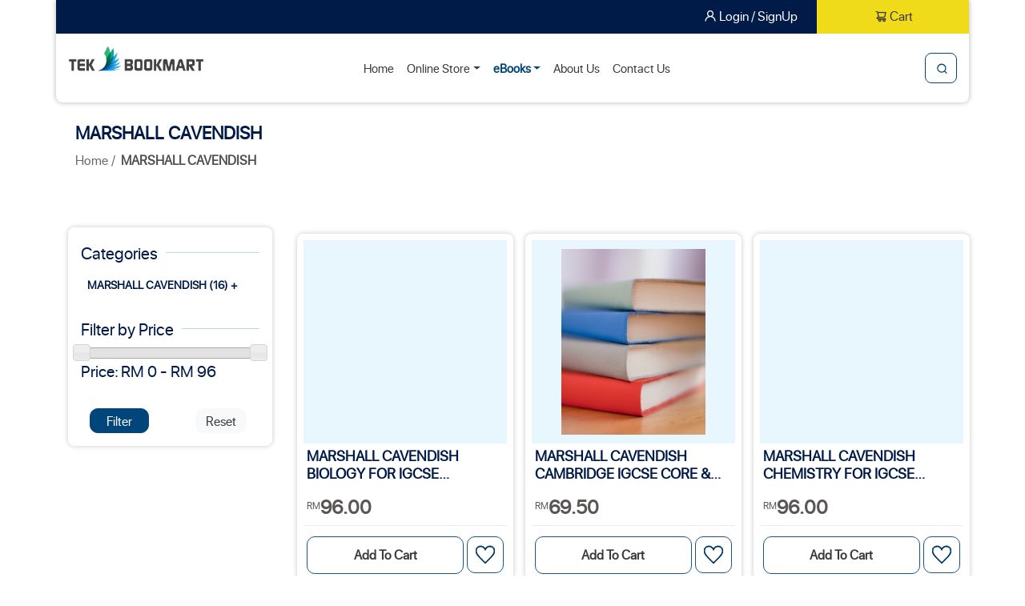

--- FILE ---
content_type: text/html; charset=utf-8
request_url: https://www.tekbookmart.com/ebooks/MTAxNA==
body_size: 51287
content:

<!DOCTYPE html>
<html lang="en" class="no-js">
<head>

    <!-- Google tag (gtag.js) -->
    <script async src="https://www.googletagmanager.com/gtag/js?id=G-HNCYQXM2X1"></script>
    <script>
        window.dataLayer = window.dataLayer || [];
        function gtag() { dataLayer.push(arguments); }
        gtag('js', new Date());

        gtag('config', 'G-HNCYQXM2X1');
    </script>


    <meta content="TEK Bookmart" charset="utf-8" />
    <meta http-equiv="X-UA-Compatible" content="IE=edge" />
    <meta content="width=device-width, initial-scale=1" name="viewport" />
    <title>ebooks</title>
    <link href="/favicon.ico" rel="shortcut icon" type="image/x-icon" />
    <link href="https://fonts.googleapis.com/css?family=Roboto:300,400,500,700&display=swap"
          rel="stylesheet" />
    <link rel="stylesheet" href="https://unicons.iconscout.com/release/v2.1.6/css/unicons.css" />
    <link href="/Styles/jquery-ui.css" rel="stylesheet"/>

    <link href="/Styles/bootstrap.min.css" rel="stylesheet"/>
<link href="/Styles/slick.css" rel="stylesheet"/>
<link href="/Styles/slick-theme.css" rel="stylesheet"/>
<link href="/Styles/main.css" rel="stylesheet"/>
<link href="/Styles/font-awesome.min.css" rel="stylesheet"/>
<link href="/Styles/CommonLoader.css" rel="stylesheet"/>
<link href="/Styles/toastr.min.css" rel="stylesheet"/>
<link href="/Styles/custom.css" rel="stylesheet"/>

    
    
    
    <script src="https://code.jquery.com/jquery-3.4.1.slim.min.js"></script>
    <script src="https://cdn.jsdelivr.net/npm/popper.js@1.16.0/dist/umd/popper.min.js"></script>
    <script src="/Scripts/jquery-2.1.0.min.js"></script>
<script src="/Scripts/jquery-ui.js"></script>
<script src="/Scripts/bootstrap.min.js"></script>
<script src="/Scripts/jquery.themepunch.plugins.min.js"></script>
<script src="/Scripts/jquery.themepunch.revolution.min.js"></script>
<script src="/Scripts/jquery.themepunch.showbizpro.min.js"></script>
<script src="/Scripts/slick.js"></script>
<script src="/Scripts/toastr.min.js"></script>
<script src="/Scripts/ui-toastr.min.js"></script>
<script src="/Scripts/jquery.cookie.js"></script>

    <!-- Facebook Pixel Code -->
    <script>
        !function (f, b, e, v, n, t, s) {
            if (f.fbq) return; n = f.fbq = function () {
                n.callMethod ?
                    n.callMethod.apply(n, arguments) : n.queue.push(arguments)
            };
            if (!f._fbq) f._fbq = n; n.push = n; n.loaded = !0; n.version = '2.0';
            n.queue = []; t = b.createElement(e); t.async = !0;
            t.src = v; s = b.getElementsByTagName(e)[0];
            s.parentNode.insertBefore(t, s)
        }(window, document, 'script',
            'https://connect.facebook.net/en_US/fbevents.js');
        fbq('init', '681670992427091');
        fbq('track', 'PageView');
    </script>
    <noscript>
        <img height="1" width="1"
             src="https://www.facebook.com/tr?id=681670992427091&ev=PageView
&noscript=1" />
    </noscript>
    <!-- End Facebook Pixel Code -->
</head>
<body>
    <div class="container-fluid px-0">
        <header class="header--white">
            
            <div class="container header__box">
                <!-- Topbar Menu -->
                <div class="row header__topbar">
                    <div class="col-8 col-md-10 header__topbar__login p-2 pr-4">
                            <a href="/Login"><i class="uil uil-user"></i>Login / SignUp</a>
                    </div>
                    <div class="col-4 col-md-2 header__topbar__cart cursor_pointer p-2">
                        
                            <span id="spnCartBundleCount" class="cart-items-count cart-items-null">0</span>
                        <i class="uil uil-shopping-cart"></i>Cart
                    </div>
                </div>
                <!-- Navigation -->
                <nav class="navbar navbar-expand-xl navbar-light bg-light static-top py-4">
                    <div class="container p-0">
                            <a class="navbar-brand tekbookmart-logo" href="/">
                                <img src="/images/tekbookmart-logo.png" alt="logo" class="img-fluid" />
                            </a>
                            <button class="navbar-toggler" type="button" data-toggle="collapse" data-target="#navbarResponsive" aria-controls="navbarResponsive" aria-expanded="false"
                                    aria-label="Toggle navigation">
                                <span class="navbar-toggler-icon"></span>
                            </button>
                            <div class="collapse navbar-collapse" id="navbarResponsive">
                                <ul class="navbar-nav mx-auto">
                                    <li id="liHomeNavigation" class="nav-item active">
                                        <a class="nav-link" href="/">Home</a>
                                    </li>
                                    <li id="lionlinestoreTopNavigation" class="dropdown">
                                        <a id="anconlinestoreTopNavigation" class="nav-link dropdown-toggle" data-toggle="dropdown" href="#">Online Store</a>
                                            <div class="dropdown-menu">
                                                    <a class="dropdown-item" href="/OnlineStore/OTI3">ALSTON</a>
                                                    <a class="dropdown-item" href="/OnlineStore/Mjc1">CAMBRIDGE UNIVERSITY PRESS</a>
                                                    <a class="dropdown-item" href="/OnlineStore/Mjkx">CGP</a>
                                                    <a class="dropdown-item" href="/OnlineStore/MzIy">COLLINS</a>
                                                    <a class="dropdown-item" href="/OnlineStore/OTU1">CPD</a>
                                                    <a class="dropdown-item" href="/OnlineStore/MTAwOQ==">DICKENS</a>
                                                    <a class="dropdown-item" href="/OnlineStore/NzQ1">HAESE MATHEMATICS</a>
                                                    <a class="dropdown-item" href="/OnlineStore/MzYz">HODDER</a>
                                                    <a class="dropdown-item" href="/OnlineStore/NjI4">JOLLY PHONICS &amp; GRAMMAR</a>
                                                    <a class="dropdown-item" href="/OnlineStore/NDg3">LETTS</a>
                                                    <a class="dropdown-item" href="/OnlineStore/MzUz">MARSHALL CAVENDISH</a>
                                                    <a class="dropdown-item" href="/OnlineStore/MzEy">MODERN FOREIGN LANGUAGE (MFL)</a>
                                                    <a class="dropdown-item" href="/OnlineStore/Mzky">OXFORD</a>
                                                    <a class="dropdown-item" href="/OnlineStore/MjY3">PEARSON</a>
                                                    <a class="dropdown-item" href="/OnlineStore/NDUz">RIC PUBLICATION INC</a>
                                                    <a class="dropdown-item" href="/OnlineStore/NDU4">SCHOFIELD AND SIMS</a>
                                                    <a class="dropdown-item" href="/OnlineStore/NzM4">SHINGLEE</a>
                                                    <a class="dropdown-item" href="/OnlineStore/ODcx">STORYBOOKS</a>
                                                    <a class="dropdown-item" href="/OnlineStore/MTExMw==">WHITE ROSE</a>
                                            </div>
                                    </li>
                                    <li id="liEBookTopNavigation" class="dropdown">
                                        <a id="ancEBookTopNavigation" class="nav-link dropdown-toggle" data-toggle="dropdown" href="#">eBooks</a>
                                            <div class="dropdown-menu">
                                                    <a class="dropdown-item" href="/ebooks/MTE4Mw==">CAMBRIDGE UNIVERSITY PRESS</a>
                                                    <a class="dropdown-item" href="/ebooks/MTAxNA==">MARSHALL CAVENDISH</a>
                                            </div>
                                    </li>
                                    <li id="liAboutUsTopNavigation" class="nav-item">
                                        <a id="ancAboutUsTopNavigation" class="nav-link" href="/AboutUs">About Us</a>
                                    </li>
                                    <li id="liContactUsNavigation" class="nav-item">
                                        <a class="nav-link" href="/ContactUs">Contact Us</a>
                                    </li>
                                </ul>
                                <div class="ml-auto">
                                    <div class="header-search form-group has-search" id="search">
                                        <span id="btnSearchProduct" class="form-control-feedback"><i class="uil uil-search"></i></span>
                                        <input id="txtSearchProduct" class="form-control" type="text" placeholder="Search by Title, ISBN, Publisher.." />
                                    </div>
                                </div>
                            </div>
                    </div>
                </nav>
            </div>
        </header>
        <main>
            
<script src="/Scripts/CommonScript.js" type="text/javascript"></script>
<div class="container-fluid bg_color--lily-white1">
	<!-- Breadcrumbs -->
	<div class="container breadcrumb__container py-4 pl-4">
		<div class="row">
			<div class="col-12">
					<h4 class="breadcrumb__page-title">
						MARSHALL CAVENDISH
					</h4>
					<span class="breadcrumb__page-listitems">
						<ul>
							<li><a href="/">Home</a></li>
							<li>MARSHALL CAVENDISH</li>
						</ul>
					</span>
			</div>
		</div>
	</div>
</div>
<div class="container py-5">
		<div class="row">
			<div class="col-12 col-lg-3 mb-3 onlinestore__items product__listitems">
				<div class="box--shadow p-3">
					<div class="sm__title-break tek-primary-color mb-2">
						<div class="sm__title-break--title">
							Categories
						</div>
					</div>
					<div class="sidebar__listitems mb-4">
						<ul id="categories">
							<li>
								<a onclick="EBookPage.GetCategoryProducts(this); return false;" style="background-color:none;" class="mainItemClass" data-classid="MTAxNA==" data-pgtype="0">
									MARSHALL CAVENDISH (16)
										<span class="text-right plus">+</span>
										<span class="text-right minus" style="display: none;">-</span>								</a>
									<ul>
											<li>
												<a class="classItems" data-classid="MTAxOQ==" data-pgtype="0">
													CAIE (16)
														<span class="text-right plus">+</span>
														<span class="text-right minus" style="display: none;">-</span>												</a>
													<ul>
															<li>
																<a style="padding-left:10px !important;" class="classItems" data-classid="MTAyMg==" data-pgtype="0">
																	IGCSE (4)
																		<span class="text-right plus">+</span>
																		<span class="text-right minus" style="display: none;">-</span>
																</a>
																	<ul>
																			<li>
																				<a style="padding-left:15px !important;" class="classItems" data-classid="MTAyNA==" data-pgtype="0">
																					COMPUTING (0)
																				</a>
																			</li>
																			<li>
																				<a style="padding-left:15px !important;" class="classItems" data-classid="MTA2NQ==" data-pgtype="0">
																					ENGLISH (0)
																				</a>
																			</li>
																			<li>
																				<a style="padding-left:15px !important;" class="classItems" data-classid="MTA5MA==" data-pgtype="0">
																					MATHS (1)
																				</a>
																			</li>
																			<li>
																				<a style="padding-left:15px !important;" class="classItems" data-classid="MTAyMw==" data-pgtype="0">
																					SCIENCE (3)
																				</a>
																			</li>
																	</ul>
															</li>
															<li>
																<a style="padding-left:10px !important;" class="classItems" data-classid="MTAyMA==" data-pgtype="0">
																	PRIMARY (12)
																		<span class="text-right plus">+</span>
																		<span class="text-right minus" style="display: none;">-</span>
																</a>
																	<ul>
																			<li>
																				<a style="padding-left:15px !important;" class="classItems" data-classid="MTExMg==" data-pgtype="0">
																					ENGLISH (0)
																				</a>
																			</li>
																			<li>
																				<a style="padding-left:15px !important;" class="classItems" data-classid="MTAyMQ==" data-pgtype="0">
																					MATHS (6)
																				</a>
																			</li>
																			<li>
																				<a style="padding-left:15px !important;" class="classItems" data-classid="MTA3MQ==" data-pgtype="0">
																					SCIENCE (6)
																				</a>
																			</li>
																	</ul>
															</li>
															<li>
																<a style="padding-left:10px !important;" class="classItems" data-classid="MTEwNQ==" data-pgtype="0">
																	SECONDARY (0)
																		<span class="text-right plus">+</span>
																		<span class="text-right minus" style="display: none;">-</span>
																</a>
																	<ul>
																			<li>
																				<a style="padding-left:15px !important;" class="classItems" data-classid="MTEwNg==" data-pgtype="0">
																					MATHS (0)
																				</a>
																			</li>
																	</ul>
															</li>
													</ul>
											</li>
											<li>
												<a class="classItems" data-classid="MTAxNQ==" data-pgtype="0">
													SINGAPORE CURRICULUM (0)
														<span class="text-right plus">+</span>
														<span class="text-right minus" style="display: none;">-</span>												</a>
													<ul>
															<li>
																<a style="padding-left:10px !important;" class="classItems" data-classid="MTAyNQ==" data-pgtype="0">
																	IGCSE (0)
																		<span class="text-right plus">+</span>
																		<span class="text-right minus" style="display: none;">-</span>
																</a>
																	<ul>
																			<li>
																				<a style="padding-left:15px !important;" class="classItems" data-classid="MTAyNg==" data-pgtype="0">
																					MATHEMATICS (0)
																				</a>
																			</li>
																			<li>
																				<a style="padding-left:15px !important;" class="classItems" data-classid="MTA5Ng==" data-pgtype="0">
																					SCIENCE (0)
																				</a>
																			</li>
																	</ul>
															</li>
															<li>
																<a style="padding-left:10px !important;" class="classItems" data-classid="MTAxNg==" data-pgtype="0">
																	PRIMARY (0)
																		<span class="text-right plus">+</span>
																		<span class="text-right minus" style="display: none;">-</span>
																</a>
																	<ul>
																			<li>
																				<a style="padding-left:15px !important;" class="classItems" data-classid="MTAyNw==" data-pgtype="0">
																					ENGLISH (0)
																				</a>
																			</li>
																			<li>
																				<a style="padding-left:15px !important;" class="classItems" data-classid="MTAxNw==" data-pgtype="0">
																					MATHS (0)
																				</a>
																			</li>
																			<li>
																				<a style="padding-left:15px !important;" class="classItems" data-classid="MTAxOA==" data-pgtype="0">
																					SCIENCE (0)
																				</a>
																			</li>
																	</ul>
															</li>
															<li>
																<a style="padding-left:10px !important;" class="classItems" data-classid="MTA2OQ==" data-pgtype="0">
																	SECONDARY (0)
																		<span class="text-right plus">+</span>
																		<span class="text-right minus" style="display: none;">-</span>
																</a>
																	<ul>
																			<li>
																				<a style="padding-left:15px !important;" class="classItems" data-classid="MTA3MA==" data-pgtype="0">
																					MATHEMATICS (0)
																				</a>
																			</li>
																	</ul>
															</li>
													</ul>
											</li>
									</ul>
							</li>
						</ul>
					</div>
					<div class="sm__title-break tek-primary-color mb-2">
						<div class="sm__title-break--title">
							Filter by Price
						</div>
					</div>
					<div class="product__listitems sidebar__listitems">
						<div class="padding-range">
							<div id="slider-range">
							</div>
						</div>
						<label for="amount">
							Price:
						</label>
						<label type="text" id="amount">
						</label>
					</div>
					<div class="row">
						<div class="col-6 text-center">
							<button id="btnFilter" class="btn btn-primary mt-4" onclick="EBookPage.ProductsPriceFilter(1)">
								Filter
							</button>
						</div>
						<div class="col-6 text-center">
							<a id="btnResetFilter" class="btn btn-light mt-4" onclick="EBookPage.ProductsPriceFilter(0)">
								Reset
							</a>
						</div>
					</div>
				</div>
			</div>
			<div class="col-12 col-lg-9">
				<div class="row products" id="divStoreProductOuterHolder">
				</div>
				<div class="row mt-4 pagination-container d-none" id="divPageholder">
					<div class="col-12 text-center">
						<a href="#" class="btn btn-primary current-page" onclick="EBookPage.LoadMore();return false;">
							Load More
						</a>
					</div>
				</div>
			</div>
		</div>
</div>
<input type="hidden" id="hdnCategoryId" name="hdnCategoryId" value="MTAxNA==" />
<input type="hidden" id="hdnHighestPrice" name="hdnHighestPrice" value="0.00" />
<input type="hidden" id="baseSiteURL" name="baseSiteURL" value="https://www.tekbookmart.com/" />
<script type="text/javascript">
	var baseSiteURL = $('#baseSiteURL').val();
	$(function () {
		EBookPage.PageLoad();

		$("#container123 div a").hover(function () {
			$("img", this).stop().animate({ left: "-296px" }, { queue: false, duration: 200 });
		}, function () {
			$("img", this).stop().animate({ left: "0px" }, { queue: false, duration: 200 });
		});
	});

	var EBookPage = {
		PageLoad: function () {
			$("#navbarResponsive ul li").removeClass("active");
			$("#liEBookTopNavigation #ancEBookTopNavigation").addClass("active");

			$(".mainItemClass").addClass("active");
			$(".child-1 .parent-2").toggle();

			$(".classItems").click(function () {
				var categoryId = $(this).attr('data-classid');
				$("#hdnCategoryId").val(categoryId);
				EBookPage.PageCount = 1;

				$("#divStoreProductOuterHolder").empty();
				EBookPage.GetCategoryProductList(categoryId);
			});

			//----------------------------------------//
			$('#categories > li a').click(function (e) {
				if ($(this).parent().hasClass('has-sublist')) {
					e.preventDefault();
				}
				if ($(this).attr('class') != 'active') {
					$(this).parent().siblings().find('ul').slideUp();
					$(this).next().slideToggle();
					if ($(this).parent().hasClass("has-sublist")) {
						$(this).parent().siblings().find('a').removeClass('active');
						$(this).addClass('active');

						$(this).parent().siblings().find('.plus').show();
						$(this).parent().siblings().find('.minus').hide();
						$(this).find("span").toggle();
					} else {
						var curlvl = $(this).parent().data('level');
						if (curlvl) {
							$('#categories li.child-' + curlvl + ' a').removeClass('active');
						}
					}

				} else {
					console.log('tu jestem');
					$(this).next().slideToggle();
					$(this).parent().find('ul').slideUp();
					var curlvl = $(this).parent().data('level');
					console.log(curlvl);
					if (curlvl) {
						$('#categories li.child-' + curlvl + ' a').removeClass('active');
					}
				}
			});

			$(".lnkView").click(function () {
				window.location.href = "/StoreProductDetail/" + $(this).attr("data-id");
			});

			EBookPage.GetCategoryProductList($("#hdnCategoryId").val());
			addLevelClass($('#categories'), 1);
		},
		PageSize: 21,
		PageCount: 1,
		GetCategoryProducts: function (argval) {
			var categoryId = $(argval).attr('data-classid');
			var pgType = Number($(argval).attr('data-pgtype'));
			$("#hdnCategoryId").val(categoryId);
			$(".classItems").removeClass("active");

			if (pgType == 0) {
				EBookPage.PageCount = 1;
				$("#divStoreProductOuterHolder").empty();
			}

			EBookPage.GetCategoryProductList(categoryId);
		},
		GetCategoryProductList: function (categoryId) {
			
			var minPrice = "0";
			var maxPrice = "0";

			minPrice = $.trim($('#spnMinVal').text());
			maxPrice = $.trim($('#spnMaxVal').text());

			var searchdatalist = {
				'categoryId': categoryId,
				'pageNo': EBookPage.PageCount,
				'pageSize': EBookPage.PageSize,
				'minPrice': minPrice,
				'maxPrice': maxPrice
			};

			$.ajax({
				url: baseSiteURL + 'EBook/EBookPublisherList',
				//url: baseSiteURL + 'EBook/EBookPublisherList?categoryId=' + categoryId + "&pageNo=" + EBookPage.PageCount + "&pageSize=" + EBookPage.PageSize + "&minPrice=" + minPrice + "&maxPrice=" + maxPrice,
				//data: { 'id': categoryId, 'pageNo': EBookPage.PageCount, 'pageSize': EBookPage.PageSize, 'minPrice': minPrice, 'maxPrice': maxPrice },
				data: JSON.stringify(searchdatalist),
				contentType: 'application/json',
				dataType: 'json',
				type: 'POST',
				success: function (result) {
					if (result.IsError) {
						CommonPageAlert('error', 'Error', 'Sorry, something went wrong. Kindly try again later.');
					}
					else {
						//$("#divStoreProductOuterHolder").empty();
						$("#divStoreProductOuterHolder").append(result.Products);

						if (result.TotalCount > (EBookPage.PageCount * EBookPage.PageSize)) {
							$("#divPageholder").show();
						}
						else {
							$("#divPageholder").hide();
						}

						EBookPage.AppendPrice(result.HigherPrice);
					}
				}
			});
		},
		AppendPrice: function (prcval) {
			var highestPrice = prcval;

			if ($('#hdnHighestPrice').val() < prcval) {

				$('#hdnHighestPrice').val(highestPrice);

				if (highestPrice > 0) {

					$("#slider-range").slider({

						range: true,
						min: 0,
						max: highestPrice,
						values: [0, highestPrice],
						slide: function (event, ui) {
							event = event;
							$("#amount").empty();
							$("#amount").append(" RM <span id='spnMinVal'> " + ui.values[0] + "</span> - RM <span id='spnMaxVal'> " + ui.values[1] + "</span>");

							// $("#amount").val("RM " + ui.values[0] + " - RM " + ui.values[1]);
						}

					});

					$("#amount").empty();
					$("#amount").append(" RM <span id='spnMinVal'>" + $("#slider-range").slider("values", 0) + "</span> - RM <span id='spnMaxVal'>" + $("#slider-range").slider("values", 1) + "</span>");
				}

				$("#amount").val("RM " + $("#slider-range").slider("values", 0) +
					" - RM " + $("#slider-range").slider("values", 1));
			}
		},
		AddToCart: function (argval) {
			var id = $(argval).attr("data-id");
			var sourceType = 0;
			$.ajax({
				type: 'POST',
				url: baseSiteURL + 'Cart/AddIndividualProductToCartInfo',
				data: { 'id': id, 'sourceType': sourceType },
				success: function (result) {
					if (result.IsAuthenticated) {
						if (result.IsSuccess) {
							CommonPageAlert('success', 'Success', 'Successfully added to cart');

							LayoutPage.BindMenulevelCartInfo();
						}
						else {
							CommonPageAlert('error', 'Error', result.ResultMessage);
						}
					}
					else {
						window.location.href = baseSiteURL + 'Login';
					}
				}
			});
		},
		AddToWishlist: function (argval) {
			var id = $(argval).attr("data-id");

			$.ajax({
				type: 'POST',
				url: baseSiteURL + 'UserAccount/AddProductToWishList',
				data: { 'id': id },
				success: function (result) {
					if (result.IsAuthenticated) {
						if (result.IsSuccess) {
							CommonPageAlert('success', 'Success', 'Successfully added to wishlist. Click on My Account > My profile to view your wishlist');

							$(argval).prop('title', 'Already in your wishlist');
							$(argval).addClass(' in-wishlist');
							$(argval).removeAttr('onclick');

							//                            $(argval).find('#spnWishlist').prop('title', 'Already in your wishlist');
							//                            $(argval).find('#spnWishlist').addClass('active');
							//                            $(argval).removeAttr('onclick');
						}
						else {
							CommonPageAlert('error', 'Error', 'Sorry, something went wrong. Kindly try again later.');
						}
					}
					else {
						window.location.href = baseSiteURL + 'Login';
					}
				}
			});
			return false;
		},
		ProductsPriceFilter: function (filtertype) {
			if (filtertype <= 0) {
				EBookPage.ResetSlider();
			}
			EBookPage.PageCount = 1;
			$("#divStoreProductOuterHolder").empty();
			EBookPage.GetCategoryProductList($("#hdnCategoryId").val());
		},
		ResetSlider: function () {
			var highestPrice = $('#hdnHighestPrice').val();

			if (highestPrice > 0) {

				$("#slider-range").slider({

					range: true,
					min: 0,
					max: highestPrice,
					values: [0, highestPrice],
					slide: function (event, ui) {
						event = event;
						$("#amount").empty();
						$("#amount").append(" RM <span id='spnMinVal'> " + ui.values[0] + "</span> - RM <span id='spnMaxVal'> " + ui.values[1] + "</span>");
					}
				});
				$("#amount").empty();

				$("#amount").append(" RM <span id='spnMinVal'>" + $("#slider-range").slider("values", 0) + "</span> - RM <span id='spnMaxVal'>" + $("#slider-range").slider("values", 1) + "</span>");
			}

			$("#amount").val("RM " + $("#slider-range").slider("values", 0) +
				" - RM " + $("#slider-range").slider("values", 1));
		},
		LoadMore: function () {
			EBookPage.PageCount += 1;
			EBookPage.GetCategoryProductList($("#hdnCategoryId").val());
		}
	};

	// Categories

	function addLevelClass($parent, level) {
		$parent.addClass('parent-' + level);
		var $children = $parent.children('li');
		$children.addClass('child-' + level).data('level', level);
		$children.each(function () {
			var $sublist = $(this).children('ul');
			if ($sublist.length > 0) {
				$(this).addClass('has-sublist');
				addLevelClass($sublist, level + 1);
			}
		});
	}
</script>
        </main>
        <footer class="footer--colored py-5">
            <div class="container">
                <div class="row pb-4">
                    <div class="col-12 footer__logo">
                        <img src="/images/tekbookmart-logo.png" alt="" class="img-fluid" />
                    </div>
                </div>
                <div class="row">
                    <div class="col-12 col-sm-4 pb-3">
                        <div class="footer__title">
                            <h3>TEK Bookmart Sdn Bhd (HQ)</h3>
                        </div>
                        <div class="footer__content">
                            <p>
                                B-05-06, 3 Two Square,<br />
                                Jalan 19/1, Seksyen 19,<br />
                                46300 Petaling Jaya, Selangor, Malaysia.
                            </p>
                            <p>
                                <a href="mailto: online@tekgroup.my">Email : online@tekgroup.my</a>
                            </p>
                            <p>
                                <span class="d-block font-weight-bold">Operating Hours</span>
                                Monday to Friday : 8am - 4pm
                                <br />
                                Closed on Saturday, Sunday and Public Holidays
                            </p>
                        </div>
                    </div>
                    <div class="col-12 col-sm-4 pb-3">
                        <div class="footer__title">
                            <h3>Customer Information</h3>
                            <div class="footer__listitems">
                                    <ul>
                                            <li class="text-capitalize"><a href="/Policy/1/MA==">payment policy</a></li>
                                            <li class="text-capitalize"><a href="/Policy/2/MA==">privacy policy</a></li>
                                            <li class="text-capitalize"><a href="/Policy/3/MA==">delivery policy</a></li>
                                            <li class="text-capitalize"><a href="/Policy/4/MA==">online shopping policy</a></li>
                                            <li class="text-capitalize"><a href="/Policy/6/MA==">exchange &amp; refund policy</a></li>
                                    </ul>
                            </div>
                        </div>
                    </div>
                    <div class="col-12 col-sm-4 pb-3">
                        <div class="footer__title">
                            <h3>Stay In Touch</h3>
                            <div class="footer__content">
                                <span class="d-block font-weight-bold">Newsletter</span>
                                <p>
                                    Sign up to receive email updates, special promotions, offers and more.
                                </p>
                                <div class="input-group mb-3">
                                    <input id="txtNewsletterEmail" type="text" class="form-control" placeholder="mail@example.com" aria-label="Recipient's username" aria-describedby="button-addon2" />
                                    <div class="input-group-append">
                                        <button class="btn btn-outline-secondary newsletter-btn" type="button" id="button-addon2">Join Now</button>
                                    </div>
                                </div>
                            </div>
                        </div>
                    </div>
                </div>
            </div>
        </footer>
        <a href="#" id="scroll" style="display: none;"><span></span></a>
    </div>
    <div id="divCommonLoader" runat="server" clientidmode="Static" class="loader preloader-wrapper small active">
    </div>
    <div id="divOverlay" class="overlay" style="display: none; z-index: 999;">
    </div>
    <input type="hidden" id="baseSiteURL" name="baseSiteURL" value="https://www.tekbookmart.com/" />
    <script type="text/javascript">

        $(window).scroll(function () {
            if ($(this).scrollTop() > 100) {
                $('#scroll').fadeIn();
            } else {
                $('#scroll').fadeOut();
            }
        });

        $('#scroll').click(function () {
            $("html, body").animate({ scrollTop: 0 }, 400);
            return false;
        });

        $(document).ready(function () {

            //var hostname = window.location.hostname;
            //var pathname = window.location.pathname + window.location.search;
            //var str = 'localhost';
            //if (((hostname.slice(0, 4) !== "site") || window.location.protocol != "https:") && (str.indexOf(hostname) < 0)) {

            //    window.location = "https://site.tekbookmart.com" + pathname;
            //}

            //We need to add jquery.cookie plugin
            setTimezoneCookie();
        });
        function setTimezoneCookie() {
            var timezone_cookie = "timezoneoffset";

            // if the timezone cookie not exists create one.
            if (!$.cookie(timezone_cookie)) {

                // check if the browser supports cookie
                var test_cookie = 'test cookie';
                $.cookie(test_cookie, true);

                // browser supports cookie
                if ($.cookie(test_cookie)) {

                    // delete the test cookie
                    $.cookie(test_cookie, null);

                    // create a new cookie
                    $.cookie(timezone_cookie, new Date().getTimezoneOffset(), { expires: 365 });

                    // re-load the page
                    location.reload(true);
                }
            }
            // if the current timezone and the one stored in cookie are different
            // then store the new timezone in the cookie and refresh the page.
            else {

                var storedOffset = parseInt($.cookie(timezone_cookie));
                var currentOffset = new Date().getTimezoneOffset();

                // user may have changed the timezone
                if (storedOffset !== currentOffset) {

                    $.cookie(timezone_cookie, new Date().getTimezoneOffset());
                    location.reload(true);
                }
            }
        }
    </script>
    <script type="text/javascript">

        $(document).ajaxStart(function () {
            $('#divOverlay').show();
            $('#divCommonLoader').show();
        });

        $(document).ajaxStop(function () {
            $('#divCommonLoader').hide();
            $('#divOverlay').hide();
        });

        (function ($) {
            $.fn.animateProgress = function (progress, callback) {
                return this.each(function () {
                    $(this).animate({ width: progress + '%' },
                        {
                            duration: 2000,
                            easing: 'swing',
                            step: function (progress) {
                                var labelEl = $('.ui-label', this),
                                    valueEl = $('.value', labelEl);
                                if (Math.ceil(progress) < 20 && $('.ui-label', this).is(":visible")) {
                                    labelEl.hide();
                                }
                                else {
                                    if (labelEl.is(":hidden")) { labelEl.fadeIn(); };
                                }
                                if (Math.ceil(progress) == 100) {
                                    labelEl.text('Done');
                                    setTimeout(function () { labelEl.fadeOut(); }, 1000);
                                }
                                else {
                                    valueEl.text(Math.ceil(progress) + '%');
                                }
                            }, complete: function (scope, i, elem) {
                                if (callback) {
                                    callback.call(this, i, elem);
                                };
                            }
                        });
                });
            };
        })(jQuery);

        $(document).ready(function () {

            $('#search').on("click", (function (e) {
                $(".header-search.form-group").addClass("sb-search-open");
                e.stopPropagation()
            }));

            $(document).on("click", function (e) {
                if ($(e.target).is("#search") === false) {  // && $("#txtSearchProduct").val().length == 0
                    $(".header-search.form-group").removeClass("sb-search-open");
                }
            });

            setAutoMenuSearch();

            /* var currentUrl = document.location.toString().toLowerCase();

            if (currentUrl.indexOf("shoppingcart") != -1 || currentUrl.indexOf("checkoutshippingaddress") != -1 || currentUrl.indexOf("checkoutcarriertype") != -1 || currentUrl.indexOf("checkoutpayment") != -1) {
            $('#divCartBadgeTrayContainer').hide();
            }
            else {
            $('#divCartBadgeTrayContainer').show();
            }*/

            LayoutPage.PageLoad();

            $('#freeDelivery_progress_bar .ui-progress .ui-label').hide();
            $('#freeDelivery_progress_bar .ui-progress').css('width', '0%');
            var total = $("#hdnGrandTotal").val();

            var progressval = 0;
            if (total > 100) {
                progressval = 100;
                $("#spnDisplaymsg").show();
                $("#spnDisplaymsg").text('Free shipping');
                $("#spnDisplaymsg").attr("Style", "font-weight: bold;");
                $("#divDeliveryStatusHolder").hide();
            }
            else {
                progressval = total;
                var balance = 100 - progressval;
                $("#spnDisplaymsg").show();
                $("#spnDisplaymsg").html('Spend RM ' + parseFloat(balance).toFixed(2) + ' more for <span style="font-weight:bold;">FREE SHIPPING</span>');
                $('#freeDelivery_progress_bar .ui-progress').animateProgress(progressval);
                var width = progressval - 10 + "%";
                $("#imgvan").css('margin-left', width);
            }

        });

        function setAutoMenuSearch() {
            var autocompletAjaxRequest;
            $("#txtSearchProduct").autocomplete({
                source: function (request, response) {
                    if (request.term !== $("#txtSearchProduct").attr("emptymessage")) {
                        var arg = 0;
                        if (autocompletAjaxRequest)
                            autocompletAjaxRequest.abort();
                        autocompletAjaxRequest = $.ajax({
                            type: "POST",
                            url: baseSiteURL + 'UserAccount/PredictiveSearch',
                            data: "{'searchText': '" + request.term + "'}",
                            datatype: 'json',
                            contentType: "application/json; charset=utf-8",
                            success: function (result) {
                                var data = JSON.stringify(result.Products);
                                data = JSON.parse(data);
                                response($.map(data, function (item) {
                                    return {
                                        label: item.Name,
                                        value: JSON.stringify({ 'Id': item.Id, 'ISBN': item.ISBN, 'Publisher': item.Publisher, 'EncryptedId': item.EncryptedId, 'ProductType': item.ProductType })
                                    }
                                }));
                            }
                        });
                    }
                },
                minLength: 3,
                select: function (event, ui) {
                    this.value = ui.item.label;
                    return false;
                },
                focus: function (event, ui) {
                    return false;
                }
            }).data("autocomplete")._renderItem = function (ul, item) {
                var result = JSON.parse(item.value);
                if (result.ProductType == 3) {
                    var url = baseSiteURL + "EBookProductDetail/" + result.EncryptedId;
                }
                else {
                    var url = baseSiteURL + "StoreProductDetail/" + result.EncryptedId;
                }
                return $("<li></li>").data("item.autocomplete", item)
                    .append("<a href='" + url + "' style='height:40px;cursor:pointer;text-transform: capitalize;'>" + item.label + "<br/><span style='font-size:12px;'>ISBN:" + result.ISBN + "</span></a>")
                    .appendTo(ul);
            };
        }

        var LayoutPage = {
            PageLoad: function () {
                var baseSiteURL = $('#baseSiteURL').val();

                $("#txtSearchProduct").keypress(function (e) {
                    var kCode = e.keyCode || e.charCode //for cross browser
                    if (kCode == 13) {
                        LayoutPage.SearchProduct();
                        return false;
                    }
                });

                $('#liLogOut').click(function () {
                    $.ajax({
                        type: 'POST',
                        url: baseSiteURL + 'UserAccount/Logout',
                        data: { dummy: 'dummy' },
                        datatype: 'json',
                        success: function (result) {
                            if (result.IsError) {
                                CommonPageAlert('error', 'Error', 'Sorry, something went wrong. Kindly try again later.');
                            } else {
                                //document.cookie = "username=; expires=Thu, 01 Jan 1970 00:00:00 UTC;path=/";
                                //document.cookie = "timeout=; expires=Thu, 01 Jan 1970 00:00:00 UTC;path=/";

                                if (result.IsRedirectToThirdParty) {
                                    window.location.replace(result.ThirdPartyRedirectURL);
                                }
                                else {
                                    if (result.RegisterType > 1)
                                        window.location.href = baseSiteURL + 'Home';
                                    else
                                        window.location.href = baseSiteURL + 'Login';
                                }
                            }
                        }
                    });

                    return false;
                });

                $('.header__topbar__cart').click(function () {
                    window.location.href = baseSiteURL + 'ShoppingCart';
                    return false;
                });

                $(".newsletter-btn").click(function () {
                    var valid = true;
                    $('#txtNewsletterEmail').removeAttr('style');
                    var emailId = $.trim($('#txtNewsletterEmail').val());

                    if (LayoutPage.CheckString(emailId)) {
                        $('#txtNewsletterEmail').focus();
                        $('#txtNewsletterEmail').attr('style', 'border:1px solid red;');
                        //alert('Enter the email id');
                        setTimeout(function () {
                            $('#txtNewsletterEmail').removeAttr('style');
                        }, 3000);
                        valid = false;
                    }
                    else if (LayoutPage.ValidateEmail(emailId)) {
                        $('#txtNewsletterEmail').focus();
                        $('#txtNewsletterEmail').attr('style', 'border:1px solid red;');
                        //alert('Invalid email');
                        setTimeout(function () {
                            $('#txtNewsletterEmail').removeAttr('style');
                        }, 3000);
                        valid = false;
                    }

                    if (valid) {
                        $.ajax({
                            type: 'POST',
                            url: baseSiteURL + 'UserAccount/NewsletterSubscription',
                            data: { 'newsletterEmail': emailId },
                            success: function (result) {
                                if (result.IsError) {
                                    alert('Sorry, something went wrong.');
                                    //CommonPageAlert('error', 'Failed', 'Sorry, something went wrong.');
                                } else {
                                    if (result.IsSuccess) {
                                        alert(result.ResultMessage);
                                        //CommonPageAlert('success', 'Success', result.ResultMessage);
                                    }
                                    else {
                                        if (result.Status == -1) {
                                            alert(result.ResultMessage);
                                            //CommonPageAlert('warning', 'Already subscribed', result.ResultMessage);
                                        }
                                        else {
                                            alert(result.ResultMessage);
                                            //CommonPageAlert('error', 'Error', result.ResultMessage);
                                        }
                                    }
                                }
                            }
                        });
                    }
                });

                /*$(window).scroll(function () {
                if ($(document).scrollTop() > 100) {
                $(".menu-bar").addClass('menu-fixed');
                } else {
                $(".menu-bar").removeClass('menu-fixed');
                }
                });*/
            },
            BindMenulevelCartInfo: function () {
                $.ajax({
                    type: 'POST',
                    url: baseSiteURL + 'Cart/BindMenulevelCartInfo',
                    data: {},
                    success: function (result) {
                        if (result.IsAuthenticated) {
                            if (result.IsSuccess) {
                                if (result.TotalCartProductCount != null && result.TotalCartProductCount > 0) {
                                    $("#spnCartBundleCount").removeClass("cart-items-null");
                                    $("#spnCartBundleCount").text(result.TotalCartProductCount);
                                }
                                else {
                                    $("#spnCartBundleCount").addClass("cart-items-null");
                                    $("#spnCartBundleCount").text('0');
                                }
                            }
                            else {
                                $("#spnCartBundleCount").addClass("cart-items-null");
                                $("#spnCartBundleCount").text('0');

                                CommonPageAlert('error', 'Error', 'Error in getting cart information');
                            }
                        }
                        else {
                            window.location.href = baseSiteURL + 'Login';
                        }
                    }
                });
            },
            BindMenulevelCartInfo_Before_UIChange: function () {
                $.ajax({
                    type: 'POST',
                    url: baseSiteURL + 'Cart/BindMenulevelCartInfo',
                    data: {},
                    success: function (result) {
                        if (result.IsAuthenticated) {
                            if (result.IsSuccess) {
                                // CommonPageAlert('success', 'Success', 'Successfully added to cart');

                                if (result.CartInfo != null) {
                                    $("#divCartBadgeTrayContainer").show();
                                    $("#divCartInfoContainer").empty();
                                    $("#divCartInfoContainer").append(result.CartInfo);
                                }

                                if (result.TotalCartProductCount != null) {
                                    $("#spnCartBundleCount").text(" Shopping Cart (" + result.TotalCartProductCount + " ) ");
                                    $("#spnBadgeBundleContainer").text(result.TotalCartProductCount);
                                }
                                else {
                                    $("#spnBadgeBundleContainer").text('0');
                                }
                            }
                            else {
                                CommonPageAlert('error', 'Error', 'Sorry, something went wrong. Kindly try again later.');
                            }
                        }
                        else {
                            window.location.href = baseSiteURL + 'Login';
                        }
                    }
                });
            },
            SearchProduct: function () {
                var txtProduct = $.trim($('#txtSearchProduct').val());

                if (LayoutPage.CheckString(txtProduct)) {
                    $('#txtSearchProduct').focus();
                    $('#txtSearchProduct').attr('style', 'border:1px solid red;');
                    CommonPageAlert('error', 'Error', 'Enter the search keyword');
                    valid = false;
                } else {

                    $.ajax({
                        type: 'POST',
                        data: { "keyword": txtProduct },
                        url: baseSiteURL + 'UserAccount/RedirectToSearch',
                        success: function (result) {
                            if (result.IsError) {
                                CommonPageAlert('error', 'Error', 'Sorry, something went wrong. Kindly try again later.');
                            } else {
                                if (result.IsValid) {
                                    window.location.href = baseSiteURL + "Search?keyword=" + result.ResultMessage;
                                } else {
                                    CommonPageAlert('error', 'Error', result.ResultMessage);
                                }
                            }
                        }
                    });
                }
            },
            ValidateEmail: function (email) {
                var RegExp = /\S+@\S+\.\S+/;

                if (RegExp.test(email)) {
                    return false;
                } else {
                    return true;
                }
            },
            CheckString: function (text) {
                var rVal = false;

                if (text == null || text == undefined || text == "") {
                    rVal = true;
                }
                return rVal;
            }
        };
    </script>
    
</body>
</html>


--- FILE ---
content_type: text/html; charset=utf-8
request_url: https://www.tekbookmart.com/ebooks/MTAxNA==
body_size: 51287
content:

<!DOCTYPE html>
<html lang="en" class="no-js">
<head>

    <!-- Google tag (gtag.js) -->
    <script async src="https://www.googletagmanager.com/gtag/js?id=G-HNCYQXM2X1"></script>
    <script>
        window.dataLayer = window.dataLayer || [];
        function gtag() { dataLayer.push(arguments); }
        gtag('js', new Date());

        gtag('config', 'G-HNCYQXM2X1');
    </script>


    <meta content="TEK Bookmart" charset="utf-8" />
    <meta http-equiv="X-UA-Compatible" content="IE=edge" />
    <meta content="width=device-width, initial-scale=1" name="viewport" />
    <title>ebooks</title>
    <link href="/favicon.ico" rel="shortcut icon" type="image/x-icon" />
    <link href="https://fonts.googleapis.com/css?family=Roboto:300,400,500,700&display=swap"
          rel="stylesheet" />
    <link rel="stylesheet" href="https://unicons.iconscout.com/release/v2.1.6/css/unicons.css" />
    <link href="/Styles/jquery-ui.css" rel="stylesheet"/>

    <link href="/Styles/bootstrap.min.css" rel="stylesheet"/>
<link href="/Styles/slick.css" rel="stylesheet"/>
<link href="/Styles/slick-theme.css" rel="stylesheet"/>
<link href="/Styles/main.css" rel="stylesheet"/>
<link href="/Styles/font-awesome.min.css" rel="stylesheet"/>
<link href="/Styles/CommonLoader.css" rel="stylesheet"/>
<link href="/Styles/toastr.min.css" rel="stylesheet"/>
<link href="/Styles/custom.css" rel="stylesheet"/>

    
    
    
    <script src="https://code.jquery.com/jquery-3.4.1.slim.min.js"></script>
    <script src="https://cdn.jsdelivr.net/npm/popper.js@1.16.0/dist/umd/popper.min.js"></script>
    <script src="/Scripts/jquery-2.1.0.min.js"></script>
<script src="/Scripts/jquery-ui.js"></script>
<script src="/Scripts/bootstrap.min.js"></script>
<script src="/Scripts/jquery.themepunch.plugins.min.js"></script>
<script src="/Scripts/jquery.themepunch.revolution.min.js"></script>
<script src="/Scripts/jquery.themepunch.showbizpro.min.js"></script>
<script src="/Scripts/slick.js"></script>
<script src="/Scripts/toastr.min.js"></script>
<script src="/Scripts/ui-toastr.min.js"></script>
<script src="/Scripts/jquery.cookie.js"></script>

    <!-- Facebook Pixel Code -->
    <script>
        !function (f, b, e, v, n, t, s) {
            if (f.fbq) return; n = f.fbq = function () {
                n.callMethod ?
                    n.callMethod.apply(n, arguments) : n.queue.push(arguments)
            };
            if (!f._fbq) f._fbq = n; n.push = n; n.loaded = !0; n.version = '2.0';
            n.queue = []; t = b.createElement(e); t.async = !0;
            t.src = v; s = b.getElementsByTagName(e)[0];
            s.parentNode.insertBefore(t, s)
        }(window, document, 'script',
            'https://connect.facebook.net/en_US/fbevents.js');
        fbq('init', '681670992427091');
        fbq('track', 'PageView');
    </script>
    <noscript>
        <img height="1" width="1"
             src="https://www.facebook.com/tr?id=681670992427091&ev=PageView
&noscript=1" />
    </noscript>
    <!-- End Facebook Pixel Code -->
</head>
<body>
    <div class="container-fluid px-0">
        <header class="header--white">
            
            <div class="container header__box">
                <!-- Topbar Menu -->
                <div class="row header__topbar">
                    <div class="col-8 col-md-10 header__topbar__login p-2 pr-4">
                            <a href="/Login"><i class="uil uil-user"></i>Login / SignUp</a>
                    </div>
                    <div class="col-4 col-md-2 header__topbar__cart cursor_pointer p-2">
                        
                            <span id="spnCartBundleCount" class="cart-items-count cart-items-null">0</span>
                        <i class="uil uil-shopping-cart"></i>Cart
                    </div>
                </div>
                <!-- Navigation -->
                <nav class="navbar navbar-expand-xl navbar-light bg-light static-top py-4">
                    <div class="container p-0">
                            <a class="navbar-brand tekbookmart-logo" href="/">
                                <img src="/images/tekbookmart-logo.png" alt="logo" class="img-fluid" />
                            </a>
                            <button class="navbar-toggler" type="button" data-toggle="collapse" data-target="#navbarResponsive" aria-controls="navbarResponsive" aria-expanded="false"
                                    aria-label="Toggle navigation">
                                <span class="navbar-toggler-icon"></span>
                            </button>
                            <div class="collapse navbar-collapse" id="navbarResponsive">
                                <ul class="navbar-nav mx-auto">
                                    <li id="liHomeNavigation" class="nav-item active">
                                        <a class="nav-link" href="/">Home</a>
                                    </li>
                                    <li id="lionlinestoreTopNavigation" class="dropdown">
                                        <a id="anconlinestoreTopNavigation" class="nav-link dropdown-toggle" data-toggle="dropdown" href="#">Online Store</a>
                                            <div class="dropdown-menu">
                                                    <a class="dropdown-item" href="/OnlineStore/OTI3">ALSTON</a>
                                                    <a class="dropdown-item" href="/OnlineStore/Mjc1">CAMBRIDGE UNIVERSITY PRESS</a>
                                                    <a class="dropdown-item" href="/OnlineStore/Mjkx">CGP</a>
                                                    <a class="dropdown-item" href="/OnlineStore/MzIy">COLLINS</a>
                                                    <a class="dropdown-item" href="/OnlineStore/OTU1">CPD</a>
                                                    <a class="dropdown-item" href="/OnlineStore/MTAwOQ==">DICKENS</a>
                                                    <a class="dropdown-item" href="/OnlineStore/NzQ1">HAESE MATHEMATICS</a>
                                                    <a class="dropdown-item" href="/OnlineStore/MzYz">HODDER</a>
                                                    <a class="dropdown-item" href="/OnlineStore/NjI4">JOLLY PHONICS &amp; GRAMMAR</a>
                                                    <a class="dropdown-item" href="/OnlineStore/NDg3">LETTS</a>
                                                    <a class="dropdown-item" href="/OnlineStore/MzUz">MARSHALL CAVENDISH</a>
                                                    <a class="dropdown-item" href="/OnlineStore/MzEy">MODERN FOREIGN LANGUAGE (MFL)</a>
                                                    <a class="dropdown-item" href="/OnlineStore/Mzky">OXFORD</a>
                                                    <a class="dropdown-item" href="/OnlineStore/MjY3">PEARSON</a>
                                                    <a class="dropdown-item" href="/OnlineStore/NDUz">RIC PUBLICATION INC</a>
                                                    <a class="dropdown-item" href="/OnlineStore/NDU4">SCHOFIELD AND SIMS</a>
                                                    <a class="dropdown-item" href="/OnlineStore/NzM4">SHINGLEE</a>
                                                    <a class="dropdown-item" href="/OnlineStore/ODcx">STORYBOOKS</a>
                                                    <a class="dropdown-item" href="/OnlineStore/MTExMw==">WHITE ROSE</a>
                                            </div>
                                    </li>
                                    <li id="liEBookTopNavigation" class="dropdown">
                                        <a id="ancEBookTopNavigation" class="nav-link dropdown-toggle" data-toggle="dropdown" href="#">eBooks</a>
                                            <div class="dropdown-menu">
                                                    <a class="dropdown-item" href="/ebooks/MTE4Mw==">CAMBRIDGE UNIVERSITY PRESS</a>
                                                    <a class="dropdown-item" href="/ebooks/MTAxNA==">MARSHALL CAVENDISH</a>
                                            </div>
                                    </li>
                                    <li id="liAboutUsTopNavigation" class="nav-item">
                                        <a id="ancAboutUsTopNavigation" class="nav-link" href="/AboutUs">About Us</a>
                                    </li>
                                    <li id="liContactUsNavigation" class="nav-item">
                                        <a class="nav-link" href="/ContactUs">Contact Us</a>
                                    </li>
                                </ul>
                                <div class="ml-auto">
                                    <div class="header-search form-group has-search" id="search">
                                        <span id="btnSearchProduct" class="form-control-feedback"><i class="uil uil-search"></i></span>
                                        <input id="txtSearchProduct" class="form-control" type="text" placeholder="Search by Title, ISBN, Publisher.." />
                                    </div>
                                </div>
                            </div>
                    </div>
                </nav>
            </div>
        </header>
        <main>
            
<script src="/Scripts/CommonScript.js" type="text/javascript"></script>
<div class="container-fluid bg_color--lily-white1">
	<!-- Breadcrumbs -->
	<div class="container breadcrumb__container py-4 pl-4">
		<div class="row">
			<div class="col-12">
					<h4 class="breadcrumb__page-title">
						MARSHALL CAVENDISH
					</h4>
					<span class="breadcrumb__page-listitems">
						<ul>
							<li><a href="/">Home</a></li>
							<li>MARSHALL CAVENDISH</li>
						</ul>
					</span>
			</div>
		</div>
	</div>
</div>
<div class="container py-5">
		<div class="row">
			<div class="col-12 col-lg-3 mb-3 onlinestore__items product__listitems">
				<div class="box--shadow p-3">
					<div class="sm__title-break tek-primary-color mb-2">
						<div class="sm__title-break--title">
							Categories
						</div>
					</div>
					<div class="sidebar__listitems mb-4">
						<ul id="categories">
							<li>
								<a onclick="EBookPage.GetCategoryProducts(this); return false;" style="background-color:none;" class="mainItemClass" data-classid="MTAxNA==" data-pgtype="0">
									MARSHALL CAVENDISH (16)
										<span class="text-right plus">+</span>
										<span class="text-right minus" style="display: none;">-</span>								</a>
									<ul>
											<li>
												<a class="classItems" data-classid="MTAxOQ==" data-pgtype="0">
													CAIE (16)
														<span class="text-right plus">+</span>
														<span class="text-right minus" style="display: none;">-</span>												</a>
													<ul>
															<li>
																<a style="padding-left:10px !important;" class="classItems" data-classid="MTAyMg==" data-pgtype="0">
																	IGCSE (4)
																		<span class="text-right plus">+</span>
																		<span class="text-right minus" style="display: none;">-</span>
																</a>
																	<ul>
																			<li>
																				<a style="padding-left:15px !important;" class="classItems" data-classid="MTAyNA==" data-pgtype="0">
																					COMPUTING (0)
																				</a>
																			</li>
																			<li>
																				<a style="padding-left:15px !important;" class="classItems" data-classid="MTA2NQ==" data-pgtype="0">
																					ENGLISH (0)
																				</a>
																			</li>
																			<li>
																				<a style="padding-left:15px !important;" class="classItems" data-classid="MTA5MA==" data-pgtype="0">
																					MATHS (1)
																				</a>
																			</li>
																			<li>
																				<a style="padding-left:15px !important;" class="classItems" data-classid="MTAyMw==" data-pgtype="0">
																					SCIENCE (3)
																				</a>
																			</li>
																	</ul>
															</li>
															<li>
																<a style="padding-left:10px !important;" class="classItems" data-classid="MTAyMA==" data-pgtype="0">
																	PRIMARY (12)
																		<span class="text-right plus">+</span>
																		<span class="text-right minus" style="display: none;">-</span>
																</a>
																	<ul>
																			<li>
																				<a style="padding-left:15px !important;" class="classItems" data-classid="MTExMg==" data-pgtype="0">
																					ENGLISH (0)
																				</a>
																			</li>
																			<li>
																				<a style="padding-left:15px !important;" class="classItems" data-classid="MTAyMQ==" data-pgtype="0">
																					MATHS (6)
																				</a>
																			</li>
																			<li>
																				<a style="padding-left:15px !important;" class="classItems" data-classid="MTA3MQ==" data-pgtype="0">
																					SCIENCE (6)
																				</a>
																			</li>
																	</ul>
															</li>
															<li>
																<a style="padding-left:10px !important;" class="classItems" data-classid="MTEwNQ==" data-pgtype="0">
																	SECONDARY (0)
																		<span class="text-right plus">+</span>
																		<span class="text-right minus" style="display: none;">-</span>
																</a>
																	<ul>
																			<li>
																				<a style="padding-left:15px !important;" class="classItems" data-classid="MTEwNg==" data-pgtype="0">
																					MATHS (0)
																				</a>
																			</li>
																	</ul>
															</li>
													</ul>
											</li>
											<li>
												<a class="classItems" data-classid="MTAxNQ==" data-pgtype="0">
													SINGAPORE CURRICULUM (0)
														<span class="text-right plus">+</span>
														<span class="text-right minus" style="display: none;">-</span>												</a>
													<ul>
															<li>
																<a style="padding-left:10px !important;" class="classItems" data-classid="MTAyNQ==" data-pgtype="0">
																	IGCSE (0)
																		<span class="text-right plus">+</span>
																		<span class="text-right minus" style="display: none;">-</span>
																</a>
																	<ul>
																			<li>
																				<a style="padding-left:15px !important;" class="classItems" data-classid="MTAyNg==" data-pgtype="0">
																					MATHEMATICS (0)
																				</a>
																			</li>
																			<li>
																				<a style="padding-left:15px !important;" class="classItems" data-classid="MTA5Ng==" data-pgtype="0">
																					SCIENCE (0)
																				</a>
																			</li>
																	</ul>
															</li>
															<li>
																<a style="padding-left:10px !important;" class="classItems" data-classid="MTAxNg==" data-pgtype="0">
																	PRIMARY (0)
																		<span class="text-right plus">+</span>
																		<span class="text-right minus" style="display: none;">-</span>
																</a>
																	<ul>
																			<li>
																				<a style="padding-left:15px !important;" class="classItems" data-classid="MTAyNw==" data-pgtype="0">
																					ENGLISH (0)
																				</a>
																			</li>
																			<li>
																				<a style="padding-left:15px !important;" class="classItems" data-classid="MTAxNw==" data-pgtype="0">
																					MATHS (0)
																				</a>
																			</li>
																			<li>
																				<a style="padding-left:15px !important;" class="classItems" data-classid="MTAxOA==" data-pgtype="0">
																					SCIENCE (0)
																				</a>
																			</li>
																	</ul>
															</li>
															<li>
																<a style="padding-left:10px !important;" class="classItems" data-classid="MTA2OQ==" data-pgtype="0">
																	SECONDARY (0)
																		<span class="text-right plus">+</span>
																		<span class="text-right minus" style="display: none;">-</span>
																</a>
																	<ul>
																			<li>
																				<a style="padding-left:15px !important;" class="classItems" data-classid="MTA3MA==" data-pgtype="0">
																					MATHEMATICS (0)
																				</a>
																			</li>
																	</ul>
															</li>
													</ul>
											</li>
									</ul>
							</li>
						</ul>
					</div>
					<div class="sm__title-break tek-primary-color mb-2">
						<div class="sm__title-break--title">
							Filter by Price
						</div>
					</div>
					<div class="product__listitems sidebar__listitems">
						<div class="padding-range">
							<div id="slider-range">
							</div>
						</div>
						<label for="amount">
							Price:
						</label>
						<label type="text" id="amount">
						</label>
					</div>
					<div class="row">
						<div class="col-6 text-center">
							<button id="btnFilter" class="btn btn-primary mt-4" onclick="EBookPage.ProductsPriceFilter(1)">
								Filter
							</button>
						</div>
						<div class="col-6 text-center">
							<a id="btnResetFilter" class="btn btn-light mt-4" onclick="EBookPage.ProductsPriceFilter(0)">
								Reset
							</a>
						</div>
					</div>
				</div>
			</div>
			<div class="col-12 col-lg-9">
				<div class="row products" id="divStoreProductOuterHolder">
				</div>
				<div class="row mt-4 pagination-container d-none" id="divPageholder">
					<div class="col-12 text-center">
						<a href="#" class="btn btn-primary current-page" onclick="EBookPage.LoadMore();return false;">
							Load More
						</a>
					</div>
				</div>
			</div>
		</div>
</div>
<input type="hidden" id="hdnCategoryId" name="hdnCategoryId" value="MTAxNA==" />
<input type="hidden" id="hdnHighestPrice" name="hdnHighestPrice" value="0.00" />
<input type="hidden" id="baseSiteURL" name="baseSiteURL" value="https://www.tekbookmart.com/" />
<script type="text/javascript">
	var baseSiteURL = $('#baseSiteURL').val();
	$(function () {
		EBookPage.PageLoad();

		$("#container123 div a").hover(function () {
			$("img", this).stop().animate({ left: "-296px" }, { queue: false, duration: 200 });
		}, function () {
			$("img", this).stop().animate({ left: "0px" }, { queue: false, duration: 200 });
		});
	});

	var EBookPage = {
		PageLoad: function () {
			$("#navbarResponsive ul li").removeClass("active");
			$("#liEBookTopNavigation #ancEBookTopNavigation").addClass("active");

			$(".mainItemClass").addClass("active");
			$(".child-1 .parent-2").toggle();

			$(".classItems").click(function () {
				var categoryId = $(this).attr('data-classid');
				$("#hdnCategoryId").val(categoryId);
				EBookPage.PageCount = 1;

				$("#divStoreProductOuterHolder").empty();
				EBookPage.GetCategoryProductList(categoryId);
			});

			//----------------------------------------//
			$('#categories > li a').click(function (e) {
				if ($(this).parent().hasClass('has-sublist')) {
					e.preventDefault();
				}
				if ($(this).attr('class') != 'active') {
					$(this).parent().siblings().find('ul').slideUp();
					$(this).next().slideToggle();
					if ($(this).parent().hasClass("has-sublist")) {
						$(this).parent().siblings().find('a').removeClass('active');
						$(this).addClass('active');

						$(this).parent().siblings().find('.plus').show();
						$(this).parent().siblings().find('.minus').hide();
						$(this).find("span").toggle();
					} else {
						var curlvl = $(this).parent().data('level');
						if (curlvl) {
							$('#categories li.child-' + curlvl + ' a').removeClass('active');
						}
					}

				} else {
					console.log('tu jestem');
					$(this).next().slideToggle();
					$(this).parent().find('ul').slideUp();
					var curlvl = $(this).parent().data('level');
					console.log(curlvl);
					if (curlvl) {
						$('#categories li.child-' + curlvl + ' a').removeClass('active');
					}
				}
			});

			$(".lnkView").click(function () {
				window.location.href = "/StoreProductDetail/" + $(this).attr("data-id");
			});

			EBookPage.GetCategoryProductList($("#hdnCategoryId").val());
			addLevelClass($('#categories'), 1);
		},
		PageSize: 21,
		PageCount: 1,
		GetCategoryProducts: function (argval) {
			var categoryId = $(argval).attr('data-classid');
			var pgType = Number($(argval).attr('data-pgtype'));
			$("#hdnCategoryId").val(categoryId);
			$(".classItems").removeClass("active");

			if (pgType == 0) {
				EBookPage.PageCount = 1;
				$("#divStoreProductOuterHolder").empty();
			}

			EBookPage.GetCategoryProductList(categoryId);
		},
		GetCategoryProductList: function (categoryId) {
			
			var minPrice = "0";
			var maxPrice = "0";

			minPrice = $.trim($('#spnMinVal').text());
			maxPrice = $.trim($('#spnMaxVal').text());

			var searchdatalist = {
				'categoryId': categoryId,
				'pageNo': EBookPage.PageCount,
				'pageSize': EBookPage.PageSize,
				'minPrice': minPrice,
				'maxPrice': maxPrice
			};

			$.ajax({
				url: baseSiteURL + 'EBook/EBookPublisherList',
				//url: baseSiteURL + 'EBook/EBookPublisherList?categoryId=' + categoryId + "&pageNo=" + EBookPage.PageCount + "&pageSize=" + EBookPage.PageSize + "&minPrice=" + minPrice + "&maxPrice=" + maxPrice,
				//data: { 'id': categoryId, 'pageNo': EBookPage.PageCount, 'pageSize': EBookPage.PageSize, 'minPrice': minPrice, 'maxPrice': maxPrice },
				data: JSON.stringify(searchdatalist),
				contentType: 'application/json',
				dataType: 'json',
				type: 'POST',
				success: function (result) {
					if (result.IsError) {
						CommonPageAlert('error', 'Error', 'Sorry, something went wrong. Kindly try again later.');
					}
					else {
						//$("#divStoreProductOuterHolder").empty();
						$("#divStoreProductOuterHolder").append(result.Products);

						if (result.TotalCount > (EBookPage.PageCount * EBookPage.PageSize)) {
							$("#divPageholder").show();
						}
						else {
							$("#divPageholder").hide();
						}

						EBookPage.AppendPrice(result.HigherPrice);
					}
				}
			});
		},
		AppendPrice: function (prcval) {
			var highestPrice = prcval;

			if ($('#hdnHighestPrice').val() < prcval) {

				$('#hdnHighestPrice').val(highestPrice);

				if (highestPrice > 0) {

					$("#slider-range").slider({

						range: true,
						min: 0,
						max: highestPrice,
						values: [0, highestPrice],
						slide: function (event, ui) {
							event = event;
							$("#amount").empty();
							$("#amount").append(" RM <span id='spnMinVal'> " + ui.values[0] + "</span> - RM <span id='spnMaxVal'> " + ui.values[1] + "</span>");

							// $("#amount").val("RM " + ui.values[0] + " - RM " + ui.values[1]);
						}

					});

					$("#amount").empty();
					$("#amount").append(" RM <span id='spnMinVal'>" + $("#slider-range").slider("values", 0) + "</span> - RM <span id='spnMaxVal'>" + $("#slider-range").slider("values", 1) + "</span>");
				}

				$("#amount").val("RM " + $("#slider-range").slider("values", 0) +
					" - RM " + $("#slider-range").slider("values", 1));
			}
		},
		AddToCart: function (argval) {
			var id = $(argval).attr("data-id");
			var sourceType = 0;
			$.ajax({
				type: 'POST',
				url: baseSiteURL + 'Cart/AddIndividualProductToCartInfo',
				data: { 'id': id, 'sourceType': sourceType },
				success: function (result) {
					if (result.IsAuthenticated) {
						if (result.IsSuccess) {
							CommonPageAlert('success', 'Success', 'Successfully added to cart');

							LayoutPage.BindMenulevelCartInfo();
						}
						else {
							CommonPageAlert('error', 'Error', result.ResultMessage);
						}
					}
					else {
						window.location.href = baseSiteURL + 'Login';
					}
				}
			});
		},
		AddToWishlist: function (argval) {
			var id = $(argval).attr("data-id");

			$.ajax({
				type: 'POST',
				url: baseSiteURL + 'UserAccount/AddProductToWishList',
				data: { 'id': id },
				success: function (result) {
					if (result.IsAuthenticated) {
						if (result.IsSuccess) {
							CommonPageAlert('success', 'Success', 'Successfully added to wishlist. Click on My Account > My profile to view your wishlist');

							$(argval).prop('title', 'Already in your wishlist');
							$(argval).addClass(' in-wishlist');
							$(argval).removeAttr('onclick');

							//                            $(argval).find('#spnWishlist').prop('title', 'Already in your wishlist');
							//                            $(argval).find('#spnWishlist').addClass('active');
							//                            $(argval).removeAttr('onclick');
						}
						else {
							CommonPageAlert('error', 'Error', 'Sorry, something went wrong. Kindly try again later.');
						}
					}
					else {
						window.location.href = baseSiteURL + 'Login';
					}
				}
			});
			return false;
		},
		ProductsPriceFilter: function (filtertype) {
			if (filtertype <= 0) {
				EBookPage.ResetSlider();
			}
			EBookPage.PageCount = 1;
			$("#divStoreProductOuterHolder").empty();
			EBookPage.GetCategoryProductList($("#hdnCategoryId").val());
		},
		ResetSlider: function () {
			var highestPrice = $('#hdnHighestPrice').val();

			if (highestPrice > 0) {

				$("#slider-range").slider({

					range: true,
					min: 0,
					max: highestPrice,
					values: [0, highestPrice],
					slide: function (event, ui) {
						event = event;
						$("#amount").empty();
						$("#amount").append(" RM <span id='spnMinVal'> " + ui.values[0] + "</span> - RM <span id='spnMaxVal'> " + ui.values[1] + "</span>");
					}
				});
				$("#amount").empty();

				$("#amount").append(" RM <span id='spnMinVal'>" + $("#slider-range").slider("values", 0) + "</span> - RM <span id='spnMaxVal'>" + $("#slider-range").slider("values", 1) + "</span>");
			}

			$("#amount").val("RM " + $("#slider-range").slider("values", 0) +
				" - RM " + $("#slider-range").slider("values", 1));
		},
		LoadMore: function () {
			EBookPage.PageCount += 1;
			EBookPage.GetCategoryProductList($("#hdnCategoryId").val());
		}
	};

	// Categories

	function addLevelClass($parent, level) {
		$parent.addClass('parent-' + level);
		var $children = $parent.children('li');
		$children.addClass('child-' + level).data('level', level);
		$children.each(function () {
			var $sublist = $(this).children('ul');
			if ($sublist.length > 0) {
				$(this).addClass('has-sublist');
				addLevelClass($sublist, level + 1);
			}
		});
	}
</script>
        </main>
        <footer class="footer--colored py-5">
            <div class="container">
                <div class="row pb-4">
                    <div class="col-12 footer__logo">
                        <img src="/images/tekbookmart-logo.png" alt="" class="img-fluid" />
                    </div>
                </div>
                <div class="row">
                    <div class="col-12 col-sm-4 pb-3">
                        <div class="footer__title">
                            <h3>TEK Bookmart Sdn Bhd (HQ)</h3>
                        </div>
                        <div class="footer__content">
                            <p>
                                B-05-06, 3 Two Square,<br />
                                Jalan 19/1, Seksyen 19,<br />
                                46300 Petaling Jaya, Selangor, Malaysia.
                            </p>
                            <p>
                                <a href="mailto: online@tekgroup.my">Email : online@tekgroup.my</a>
                            </p>
                            <p>
                                <span class="d-block font-weight-bold">Operating Hours</span>
                                Monday to Friday : 8am - 4pm
                                <br />
                                Closed on Saturday, Sunday and Public Holidays
                            </p>
                        </div>
                    </div>
                    <div class="col-12 col-sm-4 pb-3">
                        <div class="footer__title">
                            <h3>Customer Information</h3>
                            <div class="footer__listitems">
                                    <ul>
                                            <li class="text-capitalize"><a href="/Policy/1/MA==">payment policy</a></li>
                                            <li class="text-capitalize"><a href="/Policy/2/MA==">privacy policy</a></li>
                                            <li class="text-capitalize"><a href="/Policy/3/MA==">delivery policy</a></li>
                                            <li class="text-capitalize"><a href="/Policy/4/MA==">online shopping policy</a></li>
                                            <li class="text-capitalize"><a href="/Policy/6/MA==">exchange &amp; refund policy</a></li>
                                    </ul>
                            </div>
                        </div>
                    </div>
                    <div class="col-12 col-sm-4 pb-3">
                        <div class="footer__title">
                            <h3>Stay In Touch</h3>
                            <div class="footer__content">
                                <span class="d-block font-weight-bold">Newsletter</span>
                                <p>
                                    Sign up to receive email updates, special promotions, offers and more.
                                </p>
                                <div class="input-group mb-3">
                                    <input id="txtNewsletterEmail" type="text" class="form-control" placeholder="mail@example.com" aria-label="Recipient's username" aria-describedby="button-addon2" />
                                    <div class="input-group-append">
                                        <button class="btn btn-outline-secondary newsletter-btn" type="button" id="button-addon2">Join Now</button>
                                    </div>
                                </div>
                            </div>
                        </div>
                    </div>
                </div>
            </div>
        </footer>
        <a href="#" id="scroll" style="display: none;"><span></span></a>
    </div>
    <div id="divCommonLoader" runat="server" clientidmode="Static" class="loader preloader-wrapper small active">
    </div>
    <div id="divOverlay" class="overlay" style="display: none; z-index: 999;">
    </div>
    <input type="hidden" id="baseSiteURL" name="baseSiteURL" value="https://www.tekbookmart.com/" />
    <script type="text/javascript">

        $(window).scroll(function () {
            if ($(this).scrollTop() > 100) {
                $('#scroll').fadeIn();
            } else {
                $('#scroll').fadeOut();
            }
        });

        $('#scroll').click(function () {
            $("html, body").animate({ scrollTop: 0 }, 400);
            return false;
        });

        $(document).ready(function () {

            //var hostname = window.location.hostname;
            //var pathname = window.location.pathname + window.location.search;
            //var str = 'localhost';
            //if (((hostname.slice(0, 4) !== "site") || window.location.protocol != "https:") && (str.indexOf(hostname) < 0)) {

            //    window.location = "https://site.tekbookmart.com" + pathname;
            //}

            //We need to add jquery.cookie plugin
            setTimezoneCookie();
        });
        function setTimezoneCookie() {
            var timezone_cookie = "timezoneoffset";

            // if the timezone cookie not exists create one.
            if (!$.cookie(timezone_cookie)) {

                // check if the browser supports cookie
                var test_cookie = 'test cookie';
                $.cookie(test_cookie, true);

                // browser supports cookie
                if ($.cookie(test_cookie)) {

                    // delete the test cookie
                    $.cookie(test_cookie, null);

                    // create a new cookie
                    $.cookie(timezone_cookie, new Date().getTimezoneOffset(), { expires: 365 });

                    // re-load the page
                    location.reload(true);
                }
            }
            // if the current timezone and the one stored in cookie are different
            // then store the new timezone in the cookie and refresh the page.
            else {

                var storedOffset = parseInt($.cookie(timezone_cookie));
                var currentOffset = new Date().getTimezoneOffset();

                // user may have changed the timezone
                if (storedOffset !== currentOffset) {

                    $.cookie(timezone_cookie, new Date().getTimezoneOffset());
                    location.reload(true);
                }
            }
        }
    </script>
    <script type="text/javascript">

        $(document).ajaxStart(function () {
            $('#divOverlay').show();
            $('#divCommonLoader').show();
        });

        $(document).ajaxStop(function () {
            $('#divCommonLoader').hide();
            $('#divOverlay').hide();
        });

        (function ($) {
            $.fn.animateProgress = function (progress, callback) {
                return this.each(function () {
                    $(this).animate({ width: progress + '%' },
                        {
                            duration: 2000,
                            easing: 'swing',
                            step: function (progress) {
                                var labelEl = $('.ui-label', this),
                                    valueEl = $('.value', labelEl);
                                if (Math.ceil(progress) < 20 && $('.ui-label', this).is(":visible")) {
                                    labelEl.hide();
                                }
                                else {
                                    if (labelEl.is(":hidden")) { labelEl.fadeIn(); };
                                }
                                if (Math.ceil(progress) == 100) {
                                    labelEl.text('Done');
                                    setTimeout(function () { labelEl.fadeOut(); }, 1000);
                                }
                                else {
                                    valueEl.text(Math.ceil(progress) + '%');
                                }
                            }, complete: function (scope, i, elem) {
                                if (callback) {
                                    callback.call(this, i, elem);
                                };
                            }
                        });
                });
            };
        })(jQuery);

        $(document).ready(function () {

            $('#search').on("click", (function (e) {
                $(".header-search.form-group").addClass("sb-search-open");
                e.stopPropagation()
            }));

            $(document).on("click", function (e) {
                if ($(e.target).is("#search") === false) {  // && $("#txtSearchProduct").val().length == 0
                    $(".header-search.form-group").removeClass("sb-search-open");
                }
            });

            setAutoMenuSearch();

            /* var currentUrl = document.location.toString().toLowerCase();

            if (currentUrl.indexOf("shoppingcart") != -1 || currentUrl.indexOf("checkoutshippingaddress") != -1 || currentUrl.indexOf("checkoutcarriertype") != -1 || currentUrl.indexOf("checkoutpayment") != -1) {
            $('#divCartBadgeTrayContainer').hide();
            }
            else {
            $('#divCartBadgeTrayContainer').show();
            }*/

            LayoutPage.PageLoad();

            $('#freeDelivery_progress_bar .ui-progress .ui-label').hide();
            $('#freeDelivery_progress_bar .ui-progress').css('width', '0%');
            var total = $("#hdnGrandTotal").val();

            var progressval = 0;
            if (total > 100) {
                progressval = 100;
                $("#spnDisplaymsg").show();
                $("#spnDisplaymsg").text('Free shipping');
                $("#spnDisplaymsg").attr("Style", "font-weight: bold;");
                $("#divDeliveryStatusHolder").hide();
            }
            else {
                progressval = total;
                var balance = 100 - progressval;
                $("#spnDisplaymsg").show();
                $("#spnDisplaymsg").html('Spend RM ' + parseFloat(balance).toFixed(2) + ' more for <span style="font-weight:bold;">FREE SHIPPING</span>');
                $('#freeDelivery_progress_bar .ui-progress').animateProgress(progressval);
                var width = progressval - 10 + "%";
                $("#imgvan").css('margin-left', width);
            }

        });

        function setAutoMenuSearch() {
            var autocompletAjaxRequest;
            $("#txtSearchProduct").autocomplete({
                source: function (request, response) {
                    if (request.term !== $("#txtSearchProduct").attr("emptymessage")) {
                        var arg = 0;
                        if (autocompletAjaxRequest)
                            autocompletAjaxRequest.abort();
                        autocompletAjaxRequest = $.ajax({
                            type: "POST",
                            url: baseSiteURL + 'UserAccount/PredictiveSearch',
                            data: "{'searchText': '" + request.term + "'}",
                            datatype: 'json',
                            contentType: "application/json; charset=utf-8",
                            success: function (result) {
                                var data = JSON.stringify(result.Products);
                                data = JSON.parse(data);
                                response($.map(data, function (item) {
                                    return {
                                        label: item.Name,
                                        value: JSON.stringify({ 'Id': item.Id, 'ISBN': item.ISBN, 'Publisher': item.Publisher, 'EncryptedId': item.EncryptedId, 'ProductType': item.ProductType })
                                    }
                                }));
                            }
                        });
                    }
                },
                minLength: 3,
                select: function (event, ui) {
                    this.value = ui.item.label;
                    return false;
                },
                focus: function (event, ui) {
                    return false;
                }
            }).data("autocomplete")._renderItem = function (ul, item) {
                var result = JSON.parse(item.value);
                if (result.ProductType == 3) {
                    var url = baseSiteURL + "EBookProductDetail/" + result.EncryptedId;
                }
                else {
                    var url = baseSiteURL + "StoreProductDetail/" + result.EncryptedId;
                }
                return $("<li></li>").data("item.autocomplete", item)
                    .append("<a href='" + url + "' style='height:40px;cursor:pointer;text-transform: capitalize;'>" + item.label + "<br/><span style='font-size:12px;'>ISBN:" + result.ISBN + "</span></a>")
                    .appendTo(ul);
            };
        }

        var LayoutPage = {
            PageLoad: function () {
                var baseSiteURL = $('#baseSiteURL').val();

                $("#txtSearchProduct").keypress(function (e) {
                    var kCode = e.keyCode || e.charCode //for cross browser
                    if (kCode == 13) {
                        LayoutPage.SearchProduct();
                        return false;
                    }
                });

                $('#liLogOut').click(function () {
                    $.ajax({
                        type: 'POST',
                        url: baseSiteURL + 'UserAccount/Logout',
                        data: { dummy: 'dummy' },
                        datatype: 'json',
                        success: function (result) {
                            if (result.IsError) {
                                CommonPageAlert('error', 'Error', 'Sorry, something went wrong. Kindly try again later.');
                            } else {
                                //document.cookie = "username=; expires=Thu, 01 Jan 1970 00:00:00 UTC;path=/";
                                //document.cookie = "timeout=; expires=Thu, 01 Jan 1970 00:00:00 UTC;path=/";

                                if (result.IsRedirectToThirdParty) {
                                    window.location.replace(result.ThirdPartyRedirectURL);
                                }
                                else {
                                    if (result.RegisterType > 1)
                                        window.location.href = baseSiteURL + 'Home';
                                    else
                                        window.location.href = baseSiteURL + 'Login';
                                }
                            }
                        }
                    });

                    return false;
                });

                $('.header__topbar__cart').click(function () {
                    window.location.href = baseSiteURL + 'ShoppingCart';
                    return false;
                });

                $(".newsletter-btn").click(function () {
                    var valid = true;
                    $('#txtNewsletterEmail').removeAttr('style');
                    var emailId = $.trim($('#txtNewsletterEmail').val());

                    if (LayoutPage.CheckString(emailId)) {
                        $('#txtNewsletterEmail').focus();
                        $('#txtNewsletterEmail').attr('style', 'border:1px solid red;');
                        //alert('Enter the email id');
                        setTimeout(function () {
                            $('#txtNewsletterEmail').removeAttr('style');
                        }, 3000);
                        valid = false;
                    }
                    else if (LayoutPage.ValidateEmail(emailId)) {
                        $('#txtNewsletterEmail').focus();
                        $('#txtNewsletterEmail').attr('style', 'border:1px solid red;');
                        //alert('Invalid email');
                        setTimeout(function () {
                            $('#txtNewsletterEmail').removeAttr('style');
                        }, 3000);
                        valid = false;
                    }

                    if (valid) {
                        $.ajax({
                            type: 'POST',
                            url: baseSiteURL + 'UserAccount/NewsletterSubscription',
                            data: { 'newsletterEmail': emailId },
                            success: function (result) {
                                if (result.IsError) {
                                    alert('Sorry, something went wrong.');
                                    //CommonPageAlert('error', 'Failed', 'Sorry, something went wrong.');
                                } else {
                                    if (result.IsSuccess) {
                                        alert(result.ResultMessage);
                                        //CommonPageAlert('success', 'Success', result.ResultMessage);
                                    }
                                    else {
                                        if (result.Status == -1) {
                                            alert(result.ResultMessage);
                                            //CommonPageAlert('warning', 'Already subscribed', result.ResultMessage);
                                        }
                                        else {
                                            alert(result.ResultMessage);
                                            //CommonPageAlert('error', 'Error', result.ResultMessage);
                                        }
                                    }
                                }
                            }
                        });
                    }
                });

                /*$(window).scroll(function () {
                if ($(document).scrollTop() > 100) {
                $(".menu-bar").addClass('menu-fixed');
                } else {
                $(".menu-bar").removeClass('menu-fixed');
                }
                });*/
            },
            BindMenulevelCartInfo: function () {
                $.ajax({
                    type: 'POST',
                    url: baseSiteURL + 'Cart/BindMenulevelCartInfo',
                    data: {},
                    success: function (result) {
                        if (result.IsAuthenticated) {
                            if (result.IsSuccess) {
                                if (result.TotalCartProductCount != null && result.TotalCartProductCount > 0) {
                                    $("#spnCartBundleCount").removeClass("cart-items-null");
                                    $("#spnCartBundleCount").text(result.TotalCartProductCount);
                                }
                                else {
                                    $("#spnCartBundleCount").addClass("cart-items-null");
                                    $("#spnCartBundleCount").text('0');
                                }
                            }
                            else {
                                $("#spnCartBundleCount").addClass("cart-items-null");
                                $("#spnCartBundleCount").text('0');

                                CommonPageAlert('error', 'Error', 'Error in getting cart information');
                            }
                        }
                        else {
                            window.location.href = baseSiteURL + 'Login';
                        }
                    }
                });
            },
            BindMenulevelCartInfo_Before_UIChange: function () {
                $.ajax({
                    type: 'POST',
                    url: baseSiteURL + 'Cart/BindMenulevelCartInfo',
                    data: {},
                    success: function (result) {
                        if (result.IsAuthenticated) {
                            if (result.IsSuccess) {
                                // CommonPageAlert('success', 'Success', 'Successfully added to cart');

                                if (result.CartInfo != null) {
                                    $("#divCartBadgeTrayContainer").show();
                                    $("#divCartInfoContainer").empty();
                                    $("#divCartInfoContainer").append(result.CartInfo);
                                }

                                if (result.TotalCartProductCount != null) {
                                    $("#spnCartBundleCount").text(" Shopping Cart (" + result.TotalCartProductCount + " ) ");
                                    $("#spnBadgeBundleContainer").text(result.TotalCartProductCount);
                                }
                                else {
                                    $("#spnBadgeBundleContainer").text('0');
                                }
                            }
                            else {
                                CommonPageAlert('error', 'Error', 'Sorry, something went wrong. Kindly try again later.');
                            }
                        }
                        else {
                            window.location.href = baseSiteURL + 'Login';
                        }
                    }
                });
            },
            SearchProduct: function () {
                var txtProduct = $.trim($('#txtSearchProduct').val());

                if (LayoutPage.CheckString(txtProduct)) {
                    $('#txtSearchProduct').focus();
                    $('#txtSearchProduct').attr('style', 'border:1px solid red;');
                    CommonPageAlert('error', 'Error', 'Enter the search keyword');
                    valid = false;
                } else {

                    $.ajax({
                        type: 'POST',
                        data: { "keyword": txtProduct },
                        url: baseSiteURL + 'UserAccount/RedirectToSearch',
                        success: function (result) {
                            if (result.IsError) {
                                CommonPageAlert('error', 'Error', 'Sorry, something went wrong. Kindly try again later.');
                            } else {
                                if (result.IsValid) {
                                    window.location.href = baseSiteURL + "Search?keyword=" + result.ResultMessage;
                                } else {
                                    CommonPageAlert('error', 'Error', result.ResultMessage);
                                }
                            }
                        }
                    });
                }
            },
            ValidateEmail: function (email) {
                var RegExp = /\S+@\S+\.\S+/;

                if (RegExp.test(email)) {
                    return false;
                } else {
                    return true;
                }
            },
            CheckString: function (text) {
                var rVal = false;

                if (text == null || text == undefined || text == "") {
                    rVal = true;
                }
                return rVal;
            }
        };
    </script>
    
</body>
</html>


--- FILE ---
content_type: text/css
request_url: https://www.tekbookmart.com/Styles/custom.css
body_size: 2158
content:
/* Categories - BEGIN */

#categories li a, #categories li a span {
    -webkit-transition: all 0.2s ease-in-out;
    -moz-transition: all 0.2s ease-in-out;
    -o-transition: all 0.2s ease-in-out;
    -ms-transition: all 0.2s ease-in-out;
    transition: all 0.2s ease-in-out,;
}

#categories li li ul {
    padding: 0;
}

#categories li ul {
    display: none;
    background-color: #f8f8f8;
    padding: 10px 0;
}

.mainItemClass {
    font-size: 0.85rem;
}

.child-2 a {
    font-size: 0.80rem;
}

.child-3 a {
    font-size: 0.75rem;
}

.child-4 a {
    font-size: 0.70rem;
}

/* Categories - END */

/* Header - BEGIN */

.navbar {
    font-size: 15px;
}

.hero-header__landing-page {
    min-height: 385px !important;
}

.r-tabs {
    background-color: white !important;
}


.header-school-logo {
    padding-left: 10px;
}

    .header-school-logo img {
        width: 150px;
        height: 70px;
    }

.header-search {
    cursor: pointer;
}

/* Auto complete - BEGIN */
.ui-autocomplete {
    max-width: 450px; /*250*/
    max-height: 400px;
    overflow-y: auto !important;
    font-size: 14px;
}

.ui-menu .ui-menu-item a {
    height: auto !important;
    width: 100%;
}

.ui-menu .ui-menu-item {
    padding: 8px 2px;
}

.ui-state-focus {
    background: #001B48 !important;
}

/* Auto complete - END */

/* Header - END */

/* .footer__listitems ul li a
{
    color:#fff;
}*/

del {
    color: #018ABE;
}

.announcement-author-date-info {
    list-style: none;
    padding: 0;
    margin: 0;
    font-size: 11px;
}

.font-12 {
    font-size: 12px;
}

.font-14 {
    font-size: 14px;
}

.font-16 {
    font-size: 16px;
}

.font-18 {
    font-size: 18px;
}

.font-20 {
    font-size: 20px;
}

.font-22 {
    font-size: 22px;
}

.font-24 {
    font-size: 24px;
}

.border-none {
    border: 0 !important;
}

[onclick] {
    cursor: pointer;
}

.text_trunc_singleline {
    overflow: hidden;
    text-overflow: ellipsis;
    white-space: nowrap;
}

.text_trunc_lines {
    overflow: hidden;
    text-overflow: ellipsis;
    display: -webkit-box !important;
    -webkit-line-clamp: 2;
    -webkit-box-orient: vertical;
}

.cursor_pointer {
    cursor: pointer !important;
}

.inline_center {
    display: flex;
    justify-content: center;
    align-content: center;
    flex-direction: column;
}

.apply-coupon-code__remove span {
    font-size: 0.88rem;
}

.onlinestore__items .sidebar__listitems ul li::before {
    content: '' !important;
    margin: 0;
}

.custom-control-label::before {
    top: 0.46rem;
}

.quick-action__items__list {
    height: 90%;
    overflow: auto;
}

.quick-action__product--popup {
    background: #fff;
    position: absolute;
    top: 0;
    left: 0;
    width: 100%;
    height: 95%;
    padding: 10px;
    transition: all 0.5s;
    opacity: 0;
}

.quick-action__product--popup-close {
    position: absolute;
    top: 8px;
    right: 8px;
    z-index: 1;
    opacity: 0;
}

#quickActionBookBundleModalContainer ul {
    list-style: none;
}

    #quickActionBookBundleModalContainer ul li {
        padding: 5px 0;
    }

        #quickActionBookBundleModalContainer ul li div {
            padding: 5px;
            border-radius: 5px;
            font-weight: bold;
            color: #fff;
            background-color: #001b48;
        }

            #quickActionBookBundleModalContainer ul li div:hover {
                background-color: #123878;
            }


/* ------------------------------------------------------------------- */
/* ShowBiz Carousel
---------------------------------------------------------------------- */
.showbiz-navigation {
    -webkit-user-select: none;
    -khtml-user-select: none;
    -moz-user-select: none;
    -o-user-select: none;
    user-select: none;
}

.showbiz {
    margin: 0 0 0px 0;
}

    .showbiz ul, .showbiz li {
        list-style: none;
        margin: 0;
        padding: 0;
    }

        .showbiz ul li {
            position: relative;
            -webkit-transform: translateZ(10);
            -webkit-backface-visibility: hidden;
            -webkit-perspective: 1000;
            margin-right: 20px;
            margin-top: 20px;
        }

    .showbiz .overflowholder {
        overflow: hidden;
        position: relative;
        width: 100%;
        z-index: 2;
    }

        .showbiz .overflowholder ul {
            width: 100000px;
            position: absolute;
            top: 0px;
            left: 0px;
        }

            .showbiz .overflowholder ul li {
                float: left !important;
                position: relative;
            }

    /*.products .product
{
    margin-top: 20px;
    position: relative;
}

.products a
{
    line-height: 18px;
} */

    .showbiz .mediaholder, .mediaholder /* .products .mediaholder */ {
        position: relative;
        box-sizing: border-box;
        -moz-box-sizing: border-box;
        -webkit-box-sizing: border-box;
        background: transparent;
        padding: 0px;
        border: none;
        overflow: hidden;
    }

    .showbiz .mediaholder_innerwrap, .mediaholder_innerwrap /* .products .mediaholder_innerwrap */ {
        position: relative;
        overflow: hidden;
        width: 100%;
        box-sizing: border-box;
        -moz-box-sizing: border-box;
        -webkit-box-sizing: border-box;
    }

    .showbiz .mediaholder img, .mediaholder img /* .products .mediaholder img */ {
        width: 100%;
        position: relative;
        margin-bottom: -5px;
    }

    .showbiz .cover, .cover /* .products .cover */ {
        width: 100%;
        height: 100%;
        top: 0px;
        left: 0px;
        position: absolute;
        -webkit-transform: translateX(100%);
        -moz-transform: translateX(100%);
        -ms-transform: translateX(100%);
        transform: translateX(100%);
    }

    .showbiz li:hover .cover, figure:hover .cover /* .products figure:hover .cover */ {
        -webkit-transform: translateX(100%);
        -moz-transform: translateX(100%);
        -ms-transform: translateX(100%);
        transform: translateX(100%);
    }

    .showbiz li .mediaholder img, figure .mediaholder img /* .products figure .mediaholder img */ {
        -webkit-transform: translateX(0);
        -moz-transform: translateX(0);
        -ms-transform: translateX(0);
        transform: translateX(0);
    }

    .showbiz li:hover .mediaholder img, figure:hover .mediaholder img /* .products figure:hover .mediaholder img */ {
        -webkit-transform: translateX(-100%);
        -moz-transform: translateX(-100%);
        -ms-transform: translateX(-100%);
        transform: translateX(-100%);
    }

    .showbiz .cover, .showbiz li .mediaholder img, .cover, figure .mediaholder img /* .products .cover, .products figure .mediaholder img */ {
        -webkit-transition: all 500ms cubic-bezier(0.250, 0.100, 0.250, 1.000);
        -moz-transition: all 500ms cubic-bezier(0.250, 0.100, 0.250, 1.000);
        -o-transition: all 500ms cubic-bezier(0.250, 0.100, 0.250, 1.000);
        transition: all 500ms cubic-bezier(0.250, 0.100, 0.250, 1.000); /* ease (default) */
        -webkit-transition-timing-function: cubic-bezier(0.250, 0.100, 0.250, 1.000);
        -moz-transition-timing-function: cubic-bezier(0.250, 0.100, 0.250, 1.000);
        -o-transition-timing-function: cubic-bezier(0.250, 0.100, 0.250, 1.000);
        transition-timing-function: cubic-bezier(0.250, 0.100, 0.250, 1.000); /* ease (default) */
    }

.book-product-card {
    display: flex;
    align-items: center;
    background-color: #E7F7FD;
}

.uniform-product-card {
    display: flex;
    align-items: center;
}

.product-card .product {
    width: 254px;
    height: 254px;
    margin: 0 auto;
}

figure .book-product-card {
    width: 254px;
}

figure .uniform-product-card {
    width: 254px;
}

.book-product-card__image {
    width: 180px;
    margin: 0 auto;
}

.uniform-product-card__image {
    margin: 0 auto;
}

.product-card__image img {
    width: 180px;
    height: 232px;
}

.uniform-category .product-card__image img {
    width: 254px;
    height: 254px;
}

.badge-red {
    background: #F23A2D;
    padding: 0.2rem 0.5rem;
    color: #fff;
    font-weight: bold;
    font-size: 10px;
    width: 37px;
    border-radius: 3px;
}

/* ------------------------------------------------------------------- */
/* ShowBiz Carousel - END
---------------------------------------------------------------------- */


/* ------------------------------------------------------------------- */
/* Loader - BEGIN
---------------------------------------------------------------------- */

.loader {
    border: 10px solid #f3f3f3;
    border-radius: 50%;
    border-top: 10px solid #001B48 !important; /*#29A7E0*/
    width: 120px;
    height: 120px;
    -webkit-animation: spin 1s linear infinite;
    animation: spin 1s linear infinite;
}

/* ------------------------------------------------------------------- */
/* Loader - END
---------------------------------------------------------------------- */



.product-detail__listitems li {
    font-size: 0.95rem;
}







@media only screen and (min-width: 768px) and (max-width:1389px) {
    .schoolbanner {
        height: 340px !important;
    }
}

@media only screen and (min-width: 320px) and (max-width: 768px) {
    .schoolbanner {
        height: auto;
    }
}


--- FILE ---
content_type: application/javascript
request_url: https://www.tekbookmart.com/Scripts/CommonScript.js
body_size: 267
content:

function CommonPageAlert(argMessageType, argMessageHead, argMessage) {
    toastr.remove()    
    Command: toastr[argMessageType](argMessage, argMessageHead)
    toastr.options = {
        "positionClass": "toast-top-right"
    }
};